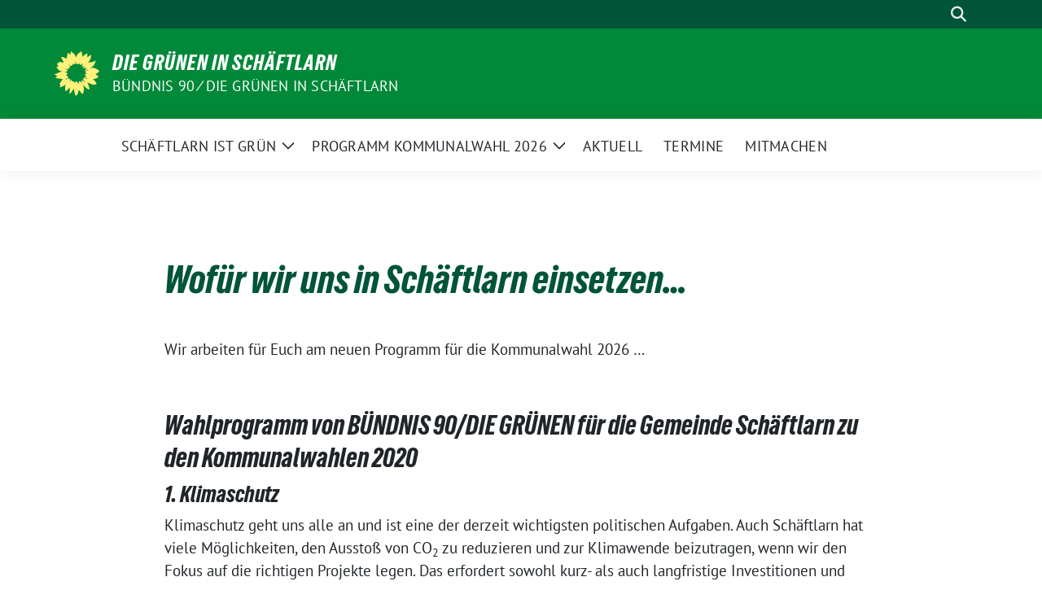

--- FILE ---
content_type: text/html; charset=UTF-8
request_url: https://gruene-schaeftlarn.de/unser-wahlprogramm/
body_size: 14482
content:
<!doctype html>
<html lang="de" class="theme--default">

<head>
	<meta charset="UTF-8">
	<meta name="viewport" content="width=device-width, initial-scale=1">
	<link rel="profile" href="https://gmpg.org/xfn/11">
	
<!-- Facebook Meta Tags -->
<meta property="og:url" content="https://gruene-schaeftlarn.de/unser-wahlprogramm/">
<meta property="og:type" content="website">
<meta property="og:title" content="Wofür wir uns in Schäftlarn einsetzen&#8230;">
<meta property="og:description" content="Wir arbeiten für Euch am neuen Programm für die Kommunalwahl 2026 … &nbsp; Wahlprogramm von BÜNDNIS 90/DIE GRÜNEN für die Gemeinde Schäftlarn zu den Kommunalwahlen 2020 1. Klimaschutz Klimaschutz geht [&hellip;]">
<meta property="og:image" content="https://gruene-schaeftlarn.de/wp-content/themes/sunflower/assets/img/sunflower1.jpg">

<!-- Twitter Meta Tags -->
<meta name="twitter:card" content="summary_large_image">
<meta property="twitter:domain" content="https://gruene-schaeftlarn.de">
<meta property="twitter:url" content="https://gruene-schaeftlarn.de/unser-wahlprogramm/">
<meta name="twitter:title" content="Wofür wir uns in Schäftlarn einsetzen&#8230;">
<meta name="twitter:description" content="Wir arbeiten für Euch am neuen Programm für die Kommunalwahl 2026 … &nbsp; Wahlprogramm von BÜNDNIS 90/DIE GRÜNEN für die Gemeinde Schäftlarn zu den Kommunalwahlen 2020 1. Klimaschutz Klimaschutz geht [&hellip;]">
<meta name="twitter:image" content="https://gruene-schaeftlarn.de/wp-content/themes/sunflower/assets/img/sunflower1.jpg">

	<title>Wofür wir uns in Schäftlarn einsetzen&#8230; &#8211; Die Grünen in Schäftlarn</title>
<meta name='robots' content='max-image-preview:large' />
<link rel="alternate" type="application/rss+xml" title="Die Grünen in Schäftlarn &raquo; Feed" href="https://gruene-schaeftlarn.de/feed/" />
<link rel="alternate" type="application/rss+xml" title="Die Grünen in Schäftlarn &raquo; Kommentar-Feed" href="https://gruene-schaeftlarn.de/comments/feed/" />
<link rel="alternate" title="oEmbed (JSON)" type="application/json+oembed" href="https://gruene-schaeftlarn.de/wp-json/oembed/1.0/embed?url=https%3A%2F%2Fgruene-schaeftlarn.de%2Funser-wahlprogramm%2F" />
<link rel="alternate" title="oEmbed (XML)" type="text/xml+oembed" href="https://gruene-schaeftlarn.de/wp-json/oembed/1.0/embed?url=https%3A%2F%2Fgruene-schaeftlarn.de%2Funser-wahlprogramm%2F&#038;format=xml" />
<style id='wp-img-auto-sizes-contain-inline-css'>
img:is([sizes=auto i],[sizes^="auto," i]){contain-intrinsic-size:3000px 1500px}
/*# sourceURL=wp-img-auto-sizes-contain-inline-css */
</style>
<style id='wp-block-library-inline-css'>
:root{--wp-block-synced-color:#7a00df;--wp-block-synced-color--rgb:122,0,223;--wp-bound-block-color:var(--wp-block-synced-color);--wp-editor-canvas-background:#ddd;--wp-admin-theme-color:#007cba;--wp-admin-theme-color--rgb:0,124,186;--wp-admin-theme-color-darker-10:#006ba1;--wp-admin-theme-color-darker-10--rgb:0,107,160.5;--wp-admin-theme-color-darker-20:#005a87;--wp-admin-theme-color-darker-20--rgb:0,90,135;--wp-admin-border-width-focus:2px}@media (min-resolution:192dpi){:root{--wp-admin-border-width-focus:1.5px}}.wp-element-button{cursor:pointer}:root .has-very-light-gray-background-color{background-color:#eee}:root .has-very-dark-gray-background-color{background-color:#313131}:root .has-very-light-gray-color{color:#eee}:root .has-very-dark-gray-color{color:#313131}:root .has-vivid-green-cyan-to-vivid-cyan-blue-gradient-background{background:linear-gradient(135deg,#00d084,#0693e3)}:root .has-purple-crush-gradient-background{background:linear-gradient(135deg,#34e2e4,#4721fb 50%,#ab1dfe)}:root .has-hazy-dawn-gradient-background{background:linear-gradient(135deg,#faaca8,#dad0ec)}:root .has-subdued-olive-gradient-background{background:linear-gradient(135deg,#fafae1,#67a671)}:root .has-atomic-cream-gradient-background{background:linear-gradient(135deg,#fdd79a,#004a59)}:root .has-nightshade-gradient-background{background:linear-gradient(135deg,#330968,#31cdcf)}:root .has-midnight-gradient-background{background:linear-gradient(135deg,#020381,#2874fc)}:root{--wp--preset--font-size--normal:16px;--wp--preset--font-size--huge:42px}.has-regular-font-size{font-size:1em}.has-larger-font-size{font-size:2.625em}.has-normal-font-size{font-size:var(--wp--preset--font-size--normal)}.has-huge-font-size{font-size:var(--wp--preset--font-size--huge)}.has-text-align-center{text-align:center}.has-text-align-left{text-align:left}.has-text-align-right{text-align:right}.has-fit-text{white-space:nowrap!important}#end-resizable-editor-section{display:none}.aligncenter{clear:both}.items-justified-left{justify-content:flex-start}.items-justified-center{justify-content:center}.items-justified-right{justify-content:flex-end}.items-justified-space-between{justify-content:space-between}.screen-reader-text{border:0;clip-path:inset(50%);height:1px;margin:-1px;overflow:hidden;padding:0;position:absolute;width:1px;word-wrap:normal!important}.screen-reader-text:focus{background-color:#ddd;clip-path:none;color:#444;display:block;font-size:1em;height:auto;left:5px;line-height:normal;padding:15px 23px 14px;text-decoration:none;top:5px;width:auto;z-index:100000}html :where(.has-border-color){border-style:solid}html :where([style*=border-top-color]){border-top-style:solid}html :where([style*=border-right-color]){border-right-style:solid}html :where([style*=border-bottom-color]){border-bottom-style:solid}html :where([style*=border-left-color]){border-left-style:solid}html :where([style*=border-width]){border-style:solid}html :where([style*=border-top-width]){border-top-style:solid}html :where([style*=border-right-width]){border-right-style:solid}html :where([style*=border-bottom-width]){border-bottom-style:solid}html :where([style*=border-left-width]){border-left-style:solid}html :where(img[class*=wp-image-]){height:auto;max-width:100%}:where(figure){margin:0 0 1em}html :where(.is-position-sticky){--wp-admin--admin-bar--position-offset:var(--wp-admin--admin-bar--height,0px)}@media screen and (max-width:600px){html :where(.is-position-sticky){--wp-admin--admin-bar--position-offset:0px}}

/*# sourceURL=wp-block-library-inline-css */
</style><style id='global-styles-inline-css'>
:root{--wp--preset--aspect-ratio--square: 1;--wp--preset--aspect-ratio--4-3: 4/3;--wp--preset--aspect-ratio--3-4: 3/4;--wp--preset--aspect-ratio--3-2: 3/2;--wp--preset--aspect-ratio--2-3: 2/3;--wp--preset--aspect-ratio--16-9: 16/9;--wp--preset--aspect-ratio--9-16: 9/16;--wp--preset--color--black: #000000;--wp--preset--color--cyan-bluish-gray: #abb8c3;--wp--preset--color--white: #ffffff;--wp--preset--color--pale-pink: #f78da7;--wp--preset--color--vivid-red: #cf2e2e;--wp--preset--color--luminous-vivid-orange: #ff6900;--wp--preset--color--luminous-vivid-amber: #fcb900;--wp--preset--color--light-green-cyan: #7bdcb5;--wp--preset--color--vivid-green-cyan: #00d084;--wp--preset--color--pale-cyan-blue: #8ed1fc;--wp--preset--color--vivid-cyan-blue: #0693e3;--wp--preset--color--vivid-purple: #9b51e0;--wp--preset--color--himmel: #0BA1DD;--wp--preset--color--tanne: #005437;--wp--preset--color--klee: #008939;--wp--preset--color--klee-700: #006E2E;--wp--preset--color--grashalm: #8ABD24;--wp--preset--color--sonne: #FFF17A;--wp--preset--color--sand: #F5F1E9;--wp--preset--color--gray: #EFF2ED;--wp--preset--gradient--vivid-cyan-blue-to-vivid-purple: linear-gradient(135deg,rgb(6,147,227) 0%,rgb(155,81,224) 100%);--wp--preset--gradient--light-green-cyan-to-vivid-green-cyan: linear-gradient(135deg,rgb(122,220,180) 0%,rgb(0,208,130) 100%);--wp--preset--gradient--luminous-vivid-amber-to-luminous-vivid-orange: linear-gradient(135deg,rgb(252,185,0) 0%,rgb(255,105,0) 100%);--wp--preset--gradient--luminous-vivid-orange-to-vivid-red: linear-gradient(135deg,rgb(255,105,0) 0%,rgb(207,46,46) 100%);--wp--preset--gradient--very-light-gray-to-cyan-bluish-gray: linear-gradient(135deg,rgb(238,238,238) 0%,rgb(169,184,195) 100%);--wp--preset--gradient--cool-to-warm-spectrum: linear-gradient(135deg,rgb(74,234,220) 0%,rgb(151,120,209) 20%,rgb(207,42,186) 40%,rgb(238,44,130) 60%,rgb(251,105,98) 80%,rgb(254,248,76) 100%);--wp--preset--gradient--blush-light-purple: linear-gradient(135deg,rgb(255,206,236) 0%,rgb(152,150,240) 100%);--wp--preset--gradient--blush-bordeaux: linear-gradient(135deg,rgb(254,205,165) 0%,rgb(254,45,45) 50%,rgb(107,0,62) 100%);--wp--preset--gradient--luminous-dusk: linear-gradient(135deg,rgb(255,203,112) 0%,rgb(199,81,192) 50%,rgb(65,88,208) 100%);--wp--preset--gradient--pale-ocean: linear-gradient(135deg,rgb(255,245,203) 0%,rgb(182,227,212) 50%,rgb(51,167,181) 100%);--wp--preset--gradient--electric-grass: linear-gradient(135deg,rgb(202,248,128) 0%,rgb(113,206,126) 100%);--wp--preset--gradient--midnight: linear-gradient(135deg,rgb(2,3,129) 0%,rgb(40,116,252) 100%);--wp--preset--font-size--small: 13px;--wp--preset--font-size--medium: clamp(14px, 0.875rem + ((1vw - 3.2px) * 0.682), 20px);--wp--preset--font-size--large: clamp(22.041px, 1.378rem + ((1vw - 3.2px) * 1.586), 36px);--wp--preset--font-size--x-large: clamp(25.014px, 1.563rem + ((1vw - 3.2px) * 1.93), 42px);--wp--preset--font-family--pt-sans: "PT Sans", sans-serif;--wp--preset--font-family--gruenetypeneue: "GruenType Neue", sans-serif;--wp--preset--spacing--20: 0.44rem;--wp--preset--spacing--30: 0.67rem;--wp--preset--spacing--40: 1rem;--wp--preset--spacing--50: 1.5rem;--wp--preset--spacing--60: 2.25rem;--wp--preset--spacing--70: 3.38rem;--wp--preset--spacing--80: 5.06rem;--wp--preset--shadow--natural: 6px 6px 9px rgba(0, 0, 0, 0.2);--wp--preset--shadow--deep: 12px 12px 50px rgba(0, 0, 0, 0.4);--wp--preset--shadow--sharp: 6px 6px 0px rgba(0, 0, 0, 0.2);--wp--preset--shadow--outlined: 6px 6px 0px -3px rgb(255, 255, 255), 6px 6px rgb(0, 0, 0);--wp--preset--shadow--crisp: 6px 6px 0px rgb(0, 0, 0);}:root { --wp--style--global--content-size: 900px;--wp--style--global--wide-size: 1200px; }:where(body) { margin: 0; }.wp-site-blocks > .alignleft { float: left; margin-right: 2em; }.wp-site-blocks > .alignright { float: right; margin-left: 2em; }.wp-site-blocks > .aligncenter { justify-content: center; margin-left: auto; margin-right: auto; }:where(.is-layout-flex){gap: 0.5em;}:where(.is-layout-grid){gap: 0.5em;}.is-layout-flow > .alignleft{float: left;margin-inline-start: 0;margin-inline-end: 2em;}.is-layout-flow > .alignright{float: right;margin-inline-start: 2em;margin-inline-end: 0;}.is-layout-flow > .aligncenter{margin-left: auto !important;margin-right: auto !important;}.is-layout-constrained > .alignleft{float: left;margin-inline-start: 0;margin-inline-end: 2em;}.is-layout-constrained > .alignright{float: right;margin-inline-start: 2em;margin-inline-end: 0;}.is-layout-constrained > .aligncenter{margin-left: auto !important;margin-right: auto !important;}.is-layout-constrained > :where(:not(.alignleft):not(.alignright):not(.alignfull)){max-width: var(--wp--style--global--content-size);margin-left: auto !important;margin-right: auto !important;}.is-layout-constrained > .alignwide{max-width: var(--wp--style--global--wide-size);}body .is-layout-flex{display: flex;}.is-layout-flex{flex-wrap: wrap;align-items: center;}.is-layout-flex > :is(*, div){margin: 0;}body .is-layout-grid{display: grid;}.is-layout-grid > :is(*, div){margin: 0;}body{font-family: var(--wp--preset--font-family--pt-sans);font-weight: 400;padding-top: 0px;padding-right: 0px;padding-bottom: 0px;padding-left: 0px;}a:where(:not(.wp-element-button)){text-decoration: underline;}h1{color: var(--wp--preset--color--tanne);font-family: var(--wp--preset--font-family--gruenetypeneue);font-weight: 400;}h2{font-family: var(--wp--preset--font-family--gruenetypeneue);font-weight: 400;}:root :where(.wp-element-button, .wp-block-button__link){background-color: #32373c;border-width: 0;color: #fff;font-family: inherit;font-size: inherit;font-style: inherit;font-weight: inherit;letter-spacing: inherit;line-height: inherit;padding-top: calc(0.667em + 2px);padding-right: calc(1.333em + 2px);padding-bottom: calc(0.667em + 2px);padding-left: calc(1.333em + 2px);text-decoration: none;text-transform: inherit;}.has-black-color{color: var(--wp--preset--color--black) !important;}.has-cyan-bluish-gray-color{color: var(--wp--preset--color--cyan-bluish-gray) !important;}.has-white-color{color: var(--wp--preset--color--white) !important;}.has-pale-pink-color{color: var(--wp--preset--color--pale-pink) !important;}.has-vivid-red-color{color: var(--wp--preset--color--vivid-red) !important;}.has-luminous-vivid-orange-color{color: var(--wp--preset--color--luminous-vivid-orange) !important;}.has-luminous-vivid-amber-color{color: var(--wp--preset--color--luminous-vivid-amber) !important;}.has-light-green-cyan-color{color: var(--wp--preset--color--light-green-cyan) !important;}.has-vivid-green-cyan-color{color: var(--wp--preset--color--vivid-green-cyan) !important;}.has-pale-cyan-blue-color{color: var(--wp--preset--color--pale-cyan-blue) !important;}.has-vivid-cyan-blue-color{color: var(--wp--preset--color--vivid-cyan-blue) !important;}.has-vivid-purple-color{color: var(--wp--preset--color--vivid-purple) !important;}.has-himmel-color{color: var(--wp--preset--color--himmel) !important;}.has-tanne-color{color: var(--wp--preset--color--tanne) !important;}.has-klee-color{color: var(--wp--preset--color--klee) !important;}.has-klee-700-color{color: var(--wp--preset--color--klee-700) !important;}.has-grashalm-color{color: var(--wp--preset--color--grashalm) !important;}.has-sonne-color{color: var(--wp--preset--color--sonne) !important;}.has-sand-color{color: var(--wp--preset--color--sand) !important;}.has-gray-color{color: var(--wp--preset--color--gray) !important;}.has-black-background-color{background-color: var(--wp--preset--color--black) !important;}.has-cyan-bluish-gray-background-color{background-color: var(--wp--preset--color--cyan-bluish-gray) !important;}.has-white-background-color{background-color: var(--wp--preset--color--white) !important;}.has-pale-pink-background-color{background-color: var(--wp--preset--color--pale-pink) !important;}.has-vivid-red-background-color{background-color: var(--wp--preset--color--vivid-red) !important;}.has-luminous-vivid-orange-background-color{background-color: var(--wp--preset--color--luminous-vivid-orange) !important;}.has-luminous-vivid-amber-background-color{background-color: var(--wp--preset--color--luminous-vivid-amber) !important;}.has-light-green-cyan-background-color{background-color: var(--wp--preset--color--light-green-cyan) !important;}.has-vivid-green-cyan-background-color{background-color: var(--wp--preset--color--vivid-green-cyan) !important;}.has-pale-cyan-blue-background-color{background-color: var(--wp--preset--color--pale-cyan-blue) !important;}.has-vivid-cyan-blue-background-color{background-color: var(--wp--preset--color--vivid-cyan-blue) !important;}.has-vivid-purple-background-color{background-color: var(--wp--preset--color--vivid-purple) !important;}.has-himmel-background-color{background-color: var(--wp--preset--color--himmel) !important;}.has-tanne-background-color{background-color: var(--wp--preset--color--tanne) !important;}.has-klee-background-color{background-color: var(--wp--preset--color--klee) !important;}.has-klee-700-background-color{background-color: var(--wp--preset--color--klee-700) !important;}.has-grashalm-background-color{background-color: var(--wp--preset--color--grashalm) !important;}.has-sonne-background-color{background-color: var(--wp--preset--color--sonne) !important;}.has-sand-background-color{background-color: var(--wp--preset--color--sand) !important;}.has-gray-background-color{background-color: var(--wp--preset--color--gray) !important;}.has-black-border-color{border-color: var(--wp--preset--color--black) !important;}.has-cyan-bluish-gray-border-color{border-color: var(--wp--preset--color--cyan-bluish-gray) !important;}.has-white-border-color{border-color: var(--wp--preset--color--white) !important;}.has-pale-pink-border-color{border-color: var(--wp--preset--color--pale-pink) !important;}.has-vivid-red-border-color{border-color: var(--wp--preset--color--vivid-red) !important;}.has-luminous-vivid-orange-border-color{border-color: var(--wp--preset--color--luminous-vivid-orange) !important;}.has-luminous-vivid-amber-border-color{border-color: var(--wp--preset--color--luminous-vivid-amber) !important;}.has-light-green-cyan-border-color{border-color: var(--wp--preset--color--light-green-cyan) !important;}.has-vivid-green-cyan-border-color{border-color: var(--wp--preset--color--vivid-green-cyan) !important;}.has-pale-cyan-blue-border-color{border-color: var(--wp--preset--color--pale-cyan-blue) !important;}.has-vivid-cyan-blue-border-color{border-color: var(--wp--preset--color--vivid-cyan-blue) !important;}.has-vivid-purple-border-color{border-color: var(--wp--preset--color--vivid-purple) !important;}.has-himmel-border-color{border-color: var(--wp--preset--color--himmel) !important;}.has-tanne-border-color{border-color: var(--wp--preset--color--tanne) !important;}.has-klee-border-color{border-color: var(--wp--preset--color--klee) !important;}.has-klee-700-border-color{border-color: var(--wp--preset--color--klee-700) !important;}.has-grashalm-border-color{border-color: var(--wp--preset--color--grashalm) !important;}.has-sonne-border-color{border-color: var(--wp--preset--color--sonne) !important;}.has-sand-border-color{border-color: var(--wp--preset--color--sand) !important;}.has-gray-border-color{border-color: var(--wp--preset--color--gray) !important;}.has-vivid-cyan-blue-to-vivid-purple-gradient-background{background: var(--wp--preset--gradient--vivid-cyan-blue-to-vivid-purple) !important;}.has-light-green-cyan-to-vivid-green-cyan-gradient-background{background: var(--wp--preset--gradient--light-green-cyan-to-vivid-green-cyan) !important;}.has-luminous-vivid-amber-to-luminous-vivid-orange-gradient-background{background: var(--wp--preset--gradient--luminous-vivid-amber-to-luminous-vivid-orange) !important;}.has-luminous-vivid-orange-to-vivid-red-gradient-background{background: var(--wp--preset--gradient--luminous-vivid-orange-to-vivid-red) !important;}.has-very-light-gray-to-cyan-bluish-gray-gradient-background{background: var(--wp--preset--gradient--very-light-gray-to-cyan-bluish-gray) !important;}.has-cool-to-warm-spectrum-gradient-background{background: var(--wp--preset--gradient--cool-to-warm-spectrum) !important;}.has-blush-light-purple-gradient-background{background: var(--wp--preset--gradient--blush-light-purple) !important;}.has-blush-bordeaux-gradient-background{background: var(--wp--preset--gradient--blush-bordeaux) !important;}.has-luminous-dusk-gradient-background{background: var(--wp--preset--gradient--luminous-dusk) !important;}.has-pale-ocean-gradient-background{background: var(--wp--preset--gradient--pale-ocean) !important;}.has-electric-grass-gradient-background{background: var(--wp--preset--gradient--electric-grass) !important;}.has-midnight-gradient-background{background: var(--wp--preset--gradient--midnight) !important;}.has-small-font-size{font-size: var(--wp--preset--font-size--small) !important;}.has-medium-font-size{font-size: var(--wp--preset--font-size--medium) !important;}.has-large-font-size{font-size: var(--wp--preset--font-size--large) !important;}.has-x-large-font-size{font-size: var(--wp--preset--font-size--x-large) !important;}.has-pt-sans-font-family{font-family: var(--wp--preset--font-family--pt-sans) !important;}.has-gruenetypeneue-font-family{font-family: var(--wp--preset--font-family--gruenetypeneue) !important;}
/*# sourceURL=global-styles-inline-css */
</style>

<link rel='stylesheet' id='cryptx-styles-css' href='https://gruene-schaeftlarn.de/wp-content/plugins/cryptx/css/cryptx.css?ver=4.0.10' media='all' />
<link rel='stylesheet' id='sunflower-style-css' href='https://gruene-schaeftlarn.de/wp-content/themes/sunflower/style.css?ver=2.2.14' media='all' />
<link rel='stylesheet' id='child-style-css' href='https://gruene-schaeftlarn.de/wp-content/themes/sunflower-child/style.css?ver=1.0.0' media='all' />
<link rel='stylesheet' id='lightbox-css' href='https://gruene-schaeftlarn.de/wp-content/themes/sunflower/assets/vndr/lightbox2/dist/css/lightbox.min.css?ver=4.3.0' media='all' />
<script id="cryptx-js-js-extra">
var cryptxConfig = {"iterations":"10000","keyLength":"32","ivLength":"16","saltLength":"16","cipher":"aes-256-gcm"};
//# sourceURL=cryptx-js-js-extra
</script>
<script src="https://gruene-schaeftlarn.de/wp-content/plugins/cryptx/js/cryptx.min.js?ver=4.0.10" id="cryptx-js-js"></script>
<script src="https://gruene-schaeftlarn.de/wp-includes/js/jquery/jquery.min.js?ver=3.7.1" id="jquery-core-js"></script>
<script src="https://gruene-schaeftlarn.de/wp-includes/js/jquery/jquery-migrate.min.js?ver=3.4.1" id="jquery-migrate-js"></script>
<link rel="EditURI" type="application/rsd+xml" title="RSD" href="https://gruene-schaeftlarn.de/xmlrpc.php?rsd" />
<link rel="canonical" href="https://gruene-schaeftlarn.de/unser-wahlprogramm/" />
<link rel='shortlink' href='https://gruene-schaeftlarn.de/?p=904' />
<!-- Analytics by WP Statistics - https://wp-statistics.com -->
<style class='wp-fonts-local'>
@font-face{font-family:"PT Sans";font-style:normal;font-weight:400;font-display:fallback;src:url('https://gruene-schaeftlarn.de/wp-content/themes/sunflower/assets/fonts/pt-sans-v17-latin_latin-ext-regular.woff2') format('woff2'), url('https://gruene-schaeftlarn.de/wp-content/themes/sunflower/assets/fonts/pt-sans-v17-latin_latin-ext-regular.ttf') format('truetype');font-stretch:normal;}
@font-face{font-family:"PT Sans";font-style:italic;font-weight:400;font-display:fallback;src:url('https://gruene-schaeftlarn.de/wp-content/themes/sunflower/assets/fonts/pt-sans-v17-latin_latin-ext-italic.woff2') format('woff2'), url('https://gruene-schaeftlarn.de/wp-content/themes/sunflower/assets/fonts/pt-sans-v17-latin_latin-ext-italic.ttf') format('truetype');font-stretch:normal;}
@font-face{font-family:"PT Sans";font-style:normal;font-weight:700;font-display:fallback;src:url('https://gruene-schaeftlarn.de/wp-content/themes/sunflower/assets/fonts/pt-sans-v17-latin_latin-ext-700.woff2') format('woff2'), url('https://gruene-schaeftlarn.de/wp-content/themes/sunflower/assets/fonts/pt-sans-v17-latin_latin-ext-700.ttf') format('truetype');font-stretch:normal;}
@font-face{font-family:"PT Sans";font-style:italic;font-weight:700;font-display:fallback;src:url('https://gruene-schaeftlarn.de/wp-content/themes/sunflower/assets/fonts/pt-sans-v17-latin_latin-ext-700italic.woff2') format('woff2'), url('https://gruene-schaeftlarn.de/wp-content/themes/sunflower/assets/fonts/pt-sans-v17-latin_latin-ext-700italic.ttf') format('truetype');font-stretch:normal;}
@font-face{font-family:"GruenType Neue";font-style:normal;font-weight:400;font-display:block;src:url('https://gruene-schaeftlarn.de/wp-content/themes/sunflower/assets/fonts/GrueneTypeNeue-Regular.woff2') format('woff2'), url('https://gruene-schaeftlarn.de/wp-content/themes/sunflower/assets/fonts/GrueneTypeNeue-Regular.woff') format('woff');font-stretch:normal;}
</style>
<link rel="icon" href="https://gruene-schaeftlarn.de/wp-content/uploads/sites/22/2017/01/cropped-cropped-favicon-32x32.gif" sizes="32x32" />
<link rel="icon" href="https://gruene-schaeftlarn.de/wp-content/uploads/sites/22/2017/01/cropped-cropped-favicon-192x192.gif" sizes="192x192" />
<link rel="apple-touch-icon" href="https://gruene-schaeftlarn.de/wp-content/uploads/sites/22/2017/01/cropped-cropped-favicon-180x180.gif" />
<meta name="msapplication-TileImage" content="https://gruene-schaeftlarn.de/wp-content/uploads/sites/22/2017/01/cropped-cropped-favicon-270x270.gif" />
<style id="sccss">/* Füge hier Dein eigenes CSS ein */

#header h2 {
    font-size: 1em;
    text-shadow: 1px 1px 5px rgba(0,0,0,0.3);
    color: #0a321e;
    margin: 5px 0 0 0;
    text-align: center;
}

td {vertical-align: top;}

h4 {font-size: 1em;}

.widget_termine_liste_widget span {
    font-size: 1em;
    margin-right: 0;
}

@media only screen and (max-width: 480px) {
#header h2 {color: #ffffff;}
}</style></head>

<body class="wp-singular page-template-default page page-id-904 wp-embed-responsive wp-theme-sunflower wp-child-theme-sunflower-child no-sidebar">
		<div id="page" class="site">
		<a class="skip-link screen-reader-text" href="#primary">Weiter zum Inhalt</a>

		<header id="masthead" class="site-header">

		<nav class="navbar navbar-top d-none d-lg-block navbar-expand-lg navbar-dark p-0 topmenu">
			<div class="container">
				<button class="navbar-toggler" type="button" data-bs-toggle="collapse" data-bs-target="#topmenu-container" aria-controls="topmenu-container" aria-expanded="false" aria-label="Toggle navigation">
					<span class="navbar-toggler-icon"></span>
				</button>
				<div class="collapse navbar-collapse justify-content-between" id="topmenu-container">
					<div class="social-media-profiles d-none d-md-flex"></div>						<div class="d-flex">
														<form class="form-inline my-2 my-md-0 search d-flex" action="https://gruene-schaeftlarn.de">
								<label for="topbar-search" class="visually-hidden">Suche</label>
								<input id="topbar-search" class="form-control form-control-sm topbar-search-q" name="s" type="text" placeholder="Suche" aria-label="Suche"
									value=""
								>
								<input type="submit" class="d-none" value="Suche" aria-label="Suche">
							</form>
							<button class="show-search me-3" title="zeige Suche" aria-label="zeige Suche">
								<i class="fas fa-search"></i>
							</button>
						</div>
				</div>
			</div>
		</nav>

		<div class="container-fluid bloginfo bg-primary">
			<div class="container d-flex align-items-center">
				<div class="img-container
				sunflower-logo				">
					<a href="https://gruene-schaeftlarn.de" rel="home" aria-current="page" title="Die Grünen in Schäftlarn"><img src="https://gruene-schaeftlarn.de/wp-content/themes/sunflower/assets/img/sunflower.svg" class="" alt="Logo"></a>				</div>
				<div>
					<a href="https://gruene-schaeftlarn.de" class="d-block h5 text-white bloginfo-name no-link">
						Die Grünen in Schäftlarn					</a>
					<a href="https://gruene-schaeftlarn.de" class="d-block text-white mb-0 bloginfo-description no-link">Bündnis 90 ⁄ Die Grünen in Schäftlarn</a>				</div>
			</div>
		</div>

</header><!-- #masthead -->

		<div id="navbar-sticky-detector"></div>
	<nav class="navbar navbar-main navbar-expand-lg navbar-light bg-white">
		<div class="container">
			<a class="navbar-brand" href="https://gruene-schaeftlarn.de"><img src="https://gruene-schaeftlarn.de/wp-content/themes/sunflower/assets/img/sunflower.svg" class="sunflower-logo" alt="Sonnenblume - Logo" title="Die Grünen in Schäftlarn"></a>			
			

			<button class="navbar-toggler collapsed" type="button" data-bs-toggle="collapse" data-bs-target="#mainmenu-container" aria-controls="mainmenu" aria-expanded="false" aria-label="Toggle navigation">
				<i class="fas fa-times close"></i>
				<i class="fas fa-bars open"></i>
			</button>

			<div class="collapse navbar-collapse" id="mainmenu-container">
				<ul id="mainmenu" class="navbar-nav mr-auto" itemscope itemtype="http://www.schema.org/SiteNavigationElement"><li  id="menu-item-432" class="menu-item menu-item-type-post_type menu-item-object-page menu-item-home menu-item-has-children dropdown menu-item-432 nav-item"><a href="https://gruene-schaeftlarn.de/" data-toggle="dropdown" aria-expanded="false" class="dropdown-toggle nav-link" id="menu-item-dropdown-432"><span itemprop="name">Schäftlarn ist grün</span></a>
					<button class="toggle submenu-expand submenu-opener" data-toggle-target="dropdown" data-bs-toggle="dropdown" aria-expanded="false">
						<span class="screen-reader-text">Zeige Untermenü</span>
					</button>
<div class="dropdown-menu dropdown-menu-level-0"><ul aria-labelledby="menu-item-dropdown-432">
	<li  id="menu-item-53" class="menu-item menu-item-type-post_type menu-item-object-page menu-item-53 nav-item"><a itemprop="url" href="https://gruene-schaeftlarn.de/fraktion/" class="dropdown-item"><span itemprop="name">Die Grüne Fraktion</span></a></li>
	<li  id="menu-item-975" class="menu-item menu-item-type-post_type menu-item-object-page menu-item-975 nav-item"><a itemprop="url" href="https://gruene-schaeftlarn.de/der-ortsverband/" class="dropdown-item"><span itemprop="name">Der Ortsverband</span></a></li>
</ul></div>
</li>
<li  id="menu-item-2490" class="menu-item menu-item-type-post_type menu-item-object-page menu-item-has-children dropdown menu-item-2490 nav-item"><a href="https://gruene-schaeftlarn.de/wahlprogramm-2026/" data-toggle="dropdown" aria-expanded="false" class="dropdown-toggle nav-link" id="menu-item-dropdown-2490"><span itemprop="name">Programm Kommunalwahl 2026</span></a>
					<button class="toggle submenu-expand submenu-opener" data-toggle-target="dropdown" data-bs-toggle="dropdown" aria-expanded="false">
						<span class="screen-reader-text">Zeige Untermenü</span>
					</button>
<div class="dropdown-menu dropdown-menu-level-0"><ul aria-labelledby="menu-item-dropdown-2490">
	<li  id="menu-item-2606" class="menu-item menu-item-type-post_type menu-item-object-page menu-item-2606 nav-item"><a itemprop="url" href="https://gruene-schaeftlarn.de/wahlprogramm-2026/" class="dropdown-item"><span itemprop="name">Wahlprogramm</span></a></li>
	<li  id="menu-item-2613" class="menu-item menu-item-type-post_type menu-item-object-page menu-item-2613 nav-item"><a itemprop="url" href="https://gruene-schaeftlarn.de/liste/" class="dropdown-item"><span itemprop="name">Unsere Kandidatinnen und Kandidaten</span></a></li>
</ul></div>
</li>
<li  id="menu-item-2336" class="menu-item menu-item-type-taxonomy menu-item-object-category menu-item-2336 nav-item"><a itemprop="url" href="https://gruene-schaeftlarn.de/category/aktuell/" class="nav-link"><span itemprop="name">Aktuell</span></a></li>
<li  id="menu-item-2334" class="menu-item menu-item-type-post_type_archive menu-item-object-sunflower_event menu-item-2334 nav-item"><a itemprop="url" href="https://gruene-schaeftlarn.de/termine/" class="nav-link"><span itemprop="name">Termine</span></a></li>
<li  id="menu-item-2228" class="menu-item menu-item-type-post_type menu-item-object-page menu-item-2228 nav-item"><a itemprop="url" href="https://gruene-schaeftlarn.de/mitmachen/" class="nav-link"><span itemprop="name">Mitmachen</span></a></li>
</ul>
				<form class="form-inline my-2 mb-2 search d-block d-lg-none" action="https://gruene-schaeftlarn.de">
					<input class="form-control form-control-sm topbar-search-q" name="s" type="text" placeholder="Suche" aria-label="Suche"
						value=""
					>
					<input type="submit" class="d-none" value="Suche" aria-label="Suche">

				</form>
			</div>
		</div>
	</nav>
	<div id="content" class="container container-narrow ">
		<div class="row">
			<div class="col-12">
				<main id="primary" class="site-main">
					
<article id="post-904" class="display-single post-904 page type-page status-publish hentry">
			<header class="entry-header has-no-post-thumbnail">
		<h1 class="page-title">Wofür wir uns in Schäftlarn einsetzen&#8230;</h1>		</header><!-- .entry-header -->
		
	
	<div class="entry-content accordion">
		<p>Wir arbeiten für Euch am neuen Programm für die Kommunalwahl 2026 …</p>
<p>&nbsp;</p>
<h2>Wahlprogramm von BÜNDNIS 90/DIE GRÜNEN für die Gemeinde Schäftlarn zu den Kommunalwahlen 2020</h2>
<h1></h1>
<h3>1<a name="_Toc1"></a>. Klimaschutz</h3>
<p>Klimaschutz geht uns alle an und ist eine der derzeit wichtigsten politischen Aufgaben. Auch Schäftlarn hat viele Möglichkeiten, den Ausstoß von CO<sub>2</sub> zu reduzieren und zur Klimawende beizutragen, wenn wir den Fokus auf die richtigen Projekte legen. Das erfordert sowohl kurz- als auch langfristige Investitionen und Maßnahmen. Wir brauchen jetzt Mut für zukunftsorientierte Entscheidungen!<br />
Beste Basis hierfür bildet das für die Gemeinde erarbeitete <a href="https://www.landkreis-muenchen.de/themen/energie-und-klimaschutz/29-klima-energie-initiative/">Klimaschutzkonzept des Landkreises München</a>, das wir endlich umsetzen wollen. Nicht alles muss dabei unsere Gemeinde allein stemmen. Einige Energieprojekte, wie z.B. Fernwärme können in der Zusammenarbeit mit den Nachbargemeinden und dem Landkreis München umgesetzt werden.</p>
<p>Für Schäftlarn wollen wir folgende Projekte:</p>
<ul>
<li>Wir sorgen dafür, dass gemeindeeigene Gebäude einen möglichst hohen Energiestandard erfüllen. Dies verringert unseren Energieverbrauch und schützt langfristig vor steigenden Kosten.</li>
<li>Mit gemeindeeigenen Photovoltaikanlagen z.B. an der Autobahn können wir grünen Strom erzeugen und gleichzeitig vor Lärm schützen.</li>
<li>Mit einer Machbarkeitsstudie für eine Mini-Biogasanlage oder ein Hackschnitzel-Heizkraftwerk in der Nähe der Kläranlage und des Klosters sowie ein Abwasserkraftwerk wollen wir das Potenzial für weitere erneuerbare Energien im Ort prüfen. Die gemeindlichen Bauvorschriften möchten wir in Richtung Energieeffizienz und Energiegewinnung optimieren, sowohl für Neubauten als auch für Sanierungen.</li>
<li>Kennen Sie Ihren eigenen CO<sub>2</sub>-Fußabdruck und wissen Sie, was dieser bedeutet? Wir sind der Überzeugung, dass Information und Wissen der erste und wichtigste Schritt zum erfolgreichen Klimaschutz sind. Deshalb wollen wir alle Einwohner*innen aktiv beteiligen durch Förderung, Belohnung, Wettbewerbe und optimale Information.</li>
<li>Photovoltaik-Anlagen rechnen sich. Alle Eigentümer*innen können mit ihren Dächern einen Klimabeitrag leisten. Die Gemeinde soll durch Pachtmodelle helfen, Kosten zu decken.</li>
</ul>
<p>Ziel ist es, das gemeindliche <a href="https://www.landkreis-muenchen.de/themen/energie-und-klimaschutz/29-klima-energie-initiative/">Klimaschutzkonzepts 29++</a> umzusetzen. Dazu wollen wir eine(n) Klimaschutzmanager*in installieren und Anreize schaffen, um gemeinsam den Schäftlarner CO2-Fußabdruck klimaneutral zu gestalten.</p>
<p>&nbsp;</p>
<h3>2.   Artenschutz</h3>
<p>Wie viel der Artenschutz unseren Bürger*innen bedeutet, hat das ausgezeichnete Ergebnis beim Volksentscheid „Rettet die Bienen“ gezeigt. Der Biotopschutz ist bekanntlich der beste Artenschutz, denn nur so gibt es Lebensräume für Insekten, Schmetterlinge, Vögel, Igel und vieles mehr.</p>
<p>In unserer Gemeinde haben wir viele Möglichkeiten, solche Biotope zu errichten, zu erhalten oder zu erweitern: in unseren Gärten, beim „Straßenbegleitgrün“ sowie auf landwirtschaftliche Flächen. Hier wollen wir überall verstärkt weitermachen; bereits bestehende Biotope müssen vernetzt werden, damit die dortigen Arten sich untereinander genetisch austauschen können. Dasselbe gilt für Feldhecken und Blühstreifen an Feld- und Straßenrändern.</p>
<p>Artenschutz in Schäftlarn bedeutet für uns daher ganz konkret:</p>
<ul>
<li>Wir sprechen uns für ein Verbot von Glyphosat und Neonikotinoiden (Nervengift für Bienen) auf sämtlichen Gemeindeflächen aus.</li>
<li>Das Gegenteil von Biotopen sind „ausgeräumte Landschaften“, das heißt, weite Ackerflächen, wo die Landwirtschaft mit Großgeräten leichtes Spiel hat. Wir sprechen uns daher für eine Renaturierung der Bachläufe im Kloster Schäftlarn aus. Uferbepflanzungen bilden neue Biotope. Mit Biotopen und Naturbereichen anstelle von Bodenverdichtungen wird ein effektiver Beitrag zum nachhaltigen Hochwasserschutz geleistet!</li>
<li>Eine der höchsten Schutzstufen für die Natur ist ein Naturschutzgebiet. Ein solches gibt es in Schäftlarn nicht. Im Nachbarlandkreis Bad Tölz – Wolfratshausen sind die Isarauen und die Isarhangwälder als Naturschutzgebiet ausgewiesen. Wir wollen dieses Gebiet von Schäftlarn bis München erweitern!</li>
<li>Wir wollen Vereine unterstützen, die die gleichen Naturschutzziele verfolgen wie die GRÜNEN. Hierzu gehören z.B. der Bund Naturschutz, der Landesbund für Vogelschutz, der Isartalverein und der Verein „Schönes Schäftlarn“.</li>
<li>Ein ganz wichtiges Ergebnis konsequenten Naturschutzes ist der Schutz unserer Gewässer und unseres Trinkwassers. Dafür stehen wir!</li>
<li>Die biologische Landwirtschaft muss gestärkt werden!</li>
</ul>
<p>&nbsp;</p>
<h3>3<a name="_Toc3"></a>. Ortsentwicklung</h3>
<p>Daseinsvorsorge für die Menschen vor Ort &#8211; das ist die ureigene Aufgabe einer jeden Kommune. Hierzu gehört zunächst alles, was der Mensch zum Leben braucht: Ein Dach über dem Kopf und eine gesunde Ernährung. Wir wollen alle Möglichkeiten ausschöpfen, die es Schäftlarner*innen, besonders auch den hier Aufgewachsenen und den jungen Familien, ermöglichen, hierzubleiben, hier zu wohnen und am Ort die wichtigsten Lebensgüter vorzufinden. Wir wollen in der gesamten Gemeinde Plätze fürs Leben schaffen. Besonders die Bereiche um die Bahnhöfe in Ebenhausen und Hohenschäftlarn sowie eine Neugestaltung der Starnberger Straße stehen für uns im Fokus.</p>
<p>Die Bürgerentscheidung für eine ortsnahe Umfahrung ist zugleich Chance für eine neue Ortsentwicklung in Schäftlarn. Es gilt jetzt Lösungen zu finden, die das Areal rund um den Bahnhof, die Kreuzung Starnberger Straße/ B11 sowie die Starnberger Straße im bebauten Gebiet neu ordnen. Hier besteht Potenzial für Läden, Büros, Arztpraxen, ein Bürgerzentrum und einen Bürgerplatz, der seinen Namen verdient! Im gesamten Gemeindegebiet wollen wir durch die Ausübung der kommunalen Planungshoheit eine behutsame Nachverdichtung erreichen und damit bezahlbares Wohnen ermöglichen.</p>
<p>Konkrete Ziele und Maßnahmen grüner Ortsentwicklung:</p>
<ul>
<li>Wir gestalten endlich die Bahnhofsbereiche in Ebenhausen und Hohenschäftlarn zu Plätzen mit Aufenthaltscharakter. In Hohenschäftlarn gehören dazu auch die Bahnübergänge sowie der Kreuzungsbereich Starnberger Straße / B11. Hierzu beziehen wir alle Einwohner*innen in Planungsvorgänge ein und führen städtebauliche Ideenwettbewerbe durch.</li>
<li>Die Umwidmung zur verkehrsberuhigten Ortsstraße schafft die Voraussetzungen für eine lebenswerte Starnberger Straße. Wir beruhigen und gliedern den Straßenraum mit Plätzen zum Wohnen und Arbeiten.</li>
<li>Schäftlarn braucht ein echtes Bürgerhaus. Hierfür schlagen wir eine aufgeständerte Variante über einem Park-und-Ride-Parkplatz an einem der Bahnhöfe vor. In diesem zentral gelegenen Gebäude sollen auch Räume für Jugendliche und private Veranstaltungen integriert werden.</li>
<li>Wir sprechen uns für eine gezielte und langfristige Bodenbevorratung durch die Gemeinde aus, um dadurch Potenzial für die zukünftige Ortsgestaltung zu gewinnen.</li>
<li>Wir fordern weitere kommunale sowie genossenschaftliche Wohnbauprojekte, um Schäftlarner*innen bezahlbares Wohnen zu ermöglichen.</li>
<li>Wir fördern Bauvorhaben, die auch im Alter einen Verbleib im vertrauten Ortsteil ermöglichen.</li>
<li>Wir unterstützen eine moderate Entwicklung von Flächen für örtliche Gewerbetreibende ohne massive Flächenversiegelung, z.B. durch die Umwidmung bestehender Gebäude.</li>
</ul>
<p>&nbsp;</p>
<h3>4. Mobilität</h3>
<p>Wir wollen eine moderne Mobilität in Schäftlarn: Klima- und umweltfreundlich, mit Raum und Luft für die Menschen. Dem dienen Maßnahmen für Fahrradfahrer, Fußgänger, Fahrgemeinschaften, den öffentlichen Nahverkehr und die Vorbereitung auf die E-Mobilität.</p>
<p>Wir sorgen für mehr Sicherheit auf unseren Straßen mit</p>
<ul>
<li>einem fest installierten Blitzer an der Starnberger Straße zwischen Kreisverkehr und Blumenladen und an der B11 in Ebenhausen.</li>
<li>je einem Zebrastreifen über die Starnberger Straße im Oberdorf und in S-Bahnnähe sowie eine Querungshilfe in Neufahrn.</li>
<li>einem Fahrradkonzept zur Umgehung der Starnberger Straße</li>
<li>einer Teilsperrung des Klosterbergs für Motorräder.</li>
</ul>
<p>Wir fördern Fahrgemeinschaften, denn das bedeutet eine Reduzierung des PKW-Verkehrs und eine Stärkung der dörflichen Gemeinschaft:</p>
<ul>
<li>Installation von Mitfahrbänken nach München, Starnberg, Wolfratshausen und für die Mobilität zwischen den Ortsteilen.</li>
<li>Förderung von Pendlerfahrgemeinschaften durch Nutzung des neuen Parkplatzes an der Autobahnausfahrt. Es fehlt z. B. noch eine Beschilderung an den Ausfahrten, um auf diesen Platz hinzuweisen (trotz Versprechens des Bauamtes!)</li>
</ul>
<p>Wir stehen für die Förderung von Fahrrad- und Fußgängerverkehr:</p>
<ul>
<li>Sichere Fahrradständer am S-Bahnhof mit Lademöglichkeit für E-Bikes.</li>
<li>Fahrradweg nach Icking.</li>
<li>Fahrradschnellweg nach München in Zusammenarbeit mit Nachbargemeinden.</li>
<li>Ausschilderung von Radwegen.</li>
<li>Maßnahmen zur Erhöhung der Verkehrssicherheit für Fußgänger:
<ul>
<li>Wegführung am Parkplatz vor der Buchhandlung Ebenhausen verbessern.</li>
<li>„Heindl“ und „Lackermeier“ Straßen für Autoverkehr sperren.</li>
</ul>
</li>
</ul>
<p>Wir wollen die Attraktivität der S-Bahn steigern:</p>
<ul>
<li>Pünktlichkeit verbessern: gemeinsam mit Nachbarkommunen Druck auf Betreiber und Dienstleister der S-Bahn zur Steigerung der Zuverlässigkeit ausüben (z.B. Weiterverfolgung der Trennung der beiden S7-Äste),</li>
<li>Prüfung des zweigleisigen Ausbaus der S-Bahn mindestens bis Hohenschäftlarn (die Landkreis-GRÜNEN geben gerade eine Machbarkeitsstudie in Auftrag!)</li>
<li>E-Tankstelle für PKW am S-Bahnhof installieren.</li>
</ul>
<p>Nach Fertigstellung der Umgehungsstraße stehen für uns im Fokus:</p>
<ul>
<li>die maximale Entlastung der Starnberger Straße vom Autoverkehr zu erreichen durch Teilaufpflasterung, Speedbreaker, Fahrradweg, rechts-vor-links Regelung</li>
<li>die akustische Belastung der Anwohner*innen und der Flur maximal zu reduzieren durch Schallschutzmaßnahmen und Tieferlegung der Straße</li>
</ul>
<p>Durch die Wahl einer/ eines Mobilitätsbeauftragten im Gemeinderat soll dieses wichtige Thema kontinuierlich weiterbearbeitet werden!</p>
<p>&nbsp;</p>
<h3>5<a name="_Toc2"></a>. Kommunale Begegnungen und Bildung</h3>
<p>Wir GRÜNEN sprechen uns dafür aus, Bürgerengagement zugunsten des Gemeinwohles zu fördern. Wir wollen im Kleinen und im Großen politische Verantwortung übernehmen. Das bedeutet soziales Engagement sowie Austausch von Fähigkeiten und Ideen. Dadurch entsteht Gerechtigkeit und Lebensqualität.<br />
Wir begrüßen und unterstützen die Vielfalt in den Einrichtungen der frühkindlichen Erziehung, Förderung und Betreuung von der Tagespflege in Familien über die Krippe bis hin zu den Kindertagesstätten.</p>
<p>Unsere Ziele für Schäftlarn:</p>
<ul>
<li>Wir GRÜNEN schaffen Raum und Platz für kommunale Begegnungenmit einem Bürgerhaus für Versammlungen, Kultur und Jugend.</li>
<li>Wir schaffen eine neue Plattform für die Jugend und  wollen dazu geeignete Räume bieten.</li>
<li>Wir fördern die Vereine vor Ort, denn wir schätzen das ehrenamtliche Engagement und dessen generationsübergreifende soziale Bedeutung. Wir sehen dazu den Bedarf für eine neue Vereinssporthalle.</li>
<li>Wir freuen uns über das soziale Engagement von Mitbürgern*innen jeden Alters und wollen dies mit einer Ehrenamtsbörse weiter erleichtern.</li>
<li>Wir unterstützen die bestehende Tafel e.V.</li>
<li>Wir sprechen uns für eine offene, verantwortungsvolle, auf Integration ausgerichtete Flüchtlingspolitik aus. Denn für uns steht außer Frage, dass jeder Mensch das Recht auf ein freies, friedliches Leben hat.</li>
<li>Wir fördern eine bürgernahe, serviceorientierte Verwaltung und schaffen Möglichkeiten der Bürgerbeteiligung. Mit Hilfe moderner Medien sorgen wir für Transparenz, machen Informationen zugänglich und fördern so demokratische Willensbildung. Dazu ändern wir das Format der Bürgerversammlung.</li>
<li>Wir fördern weiterhin das KindErNetz Schäftlarn e.V. mit seinen vielfältigen Angeboten für alle Generationen.</li>
<li>Wir unterstützen die Seniorenbeauftragten bei ihren Aufgaben.</li>
<li>Wir unterstützen kulturelle, bürgerschaftliche Initiativen wie z.B. Hofflohmärkte, Ateliertage, Straßenfeste.</li>
<li>Wir statten die Schulen unserer Kinder mit all dem aus, was sie für die Zukunft fit macht.</li>
<li>Wir treiben die Erneuerung der Schulsporthalle für Grundschule und Volkshochschule voran.</li>
<li>Wir fordern eine Umwandlung der Mittagsbetreuung in einen „Offenen Ganztag“ oder zusammen mit dem Hort in einen „Kooperativen Ganztag“. Diese Modelle verbinden vormittäglichen Unterricht mit nachmittäglicher Betreuung, nutzen Klassenräume für die Betreuung von Hausaufgaben-, Förder- und Übungszeit und beziehen Vereinsangebote ins Konzept mit ein.</li>
</ul>
<p>&nbsp;</p>
<h3>6. Grünes Wirtschaften</h3>
<p>Wir GRÜNEN finden: Zwischen Umwelt und Wirtschaft gehört kein ODER!<br />
Deswegen verfolgen wir für die Gemeinde Schäftlarn eine grüne Wirtschaftspolitk, die sowohl lokal als auch global denkt. Das gemeinschaftliche Wirtschaftswachstum innerorts rückt in den Fokus und trotzdem wird die Auswirkung der kommunalen Kaufkraft für externe Güter nicht aus den Augen verloren. Dadurch wird ein Geben und Nehmen geschaffen, welches uns zusammenbringt, bei kurzen Transportwegen unmittelbar Ressourcen schont und dem Umweltschutz dient.</p>
<p>Lokales, grünes Wirtschaften bedeutet für uns, dass die Betriebe vor Ort gestärkt werden, wir uns für Co-Workingspaces und die Idee eines Handwerkerhofes aussprechen und zusammen mit der Landwirtschaft vor Ort langfristige Lösungen für eine sichere Zukunft finden möchten.</p>
<p>„Daheim leben – daheim arbeiten“ bedeutet für uns ganz konkret:</p>
<ul>
<li>Wir schaffen Büro- und Arbeitsflächen für Schäftlarner*innen in Schäftlarn.</li>
<li>Wir sind für flächendeckende Glasfaserleitungen bis zum Haus.</li>
<li>Wir unterstützen Landwirt*innen bei sämtlichen Bestrebungen zum Direktvertrieb und wollen Konzepte wie die ‚solidarische Landwirtschaft‘ in die Diskussion vor Ort bringen.</li>
<li>Wir stehen hinter den lokalen Händler*innen und Gewerbetreibenden.</li>
<li>Wir sind gegen die Flächenversiegelung, z.B. für Discounter.</li>
</ul>
<p>Globales, grünes Wirtschaften spielt gerade im Blick auf die UN-Nachhaltigkeitsziele 2030 und den Klimawandel eine immer größere Rolle.<br />
Wir GRÜNEN in Schäftlarn sind uns unserer globalen Verantwortung bewusst und möchten deswegen im kommunalen Rahmen einen Beitrag über die Gemeindegrenze hinaus leisten.</p>
<p>Global denken und kommunal handeln – das bedeutet für uns ganz konkret:</p>
<ul>
<li>Wir wollen mit Hilfe von qualifizierten Referent*innen durch Informationsveranstaltungen als Gemeinde noch genauer erfahren, welchen Beitrag der eigene lokale Konsum leisten kann.</li>
<li>Wir sprechen uns dafür aus, Schäftlarn in den kommenden Jahren zu einer FairTrade-Gemeinde zu entwickeln</li>
</ul>
<p>&nbsp;</p>
	</div><!-- .entry-content -->
</article><!-- #post-904 -->

				</main><!-- #main -->
			</div>
	</div>
</div>

	<footer id="colophon" class="site-footer">
		<div class="container site-info">
							<div class="row">
					<div class="col-12 col-md-4 d-flex justify-content-center justify-content-md-start">

						<nav class="navbar navbar-top navbar-expand-md ">
							<div class="text-center ">
							<ul id="footer1" class="navbar-nav small" itemscope itemtype="http://www.schema.org/SiteNavigationElement"><li  id="menu-item-68" class="menu-item menu-item-type-post_type menu-item-object-page menu-item-68 nav-item"><a itemprop="url" href="https://gruene-schaeftlarn.de/impressum/" class="nav-link"><span itemprop="name">Impressum</span></a></li>
<li  id="menu-item-368" class="menu-item menu-item-type-post_type menu-item-object-page menu-item-368 nav-item"><a itemprop="url" href="https://gruene-schaeftlarn.de/datenschutz/" class="nav-link"><span itemprop="name">Datenschutz</span></a></li>
<li  id="menu-item-2221" class="menu-item menu-item-type-post_type menu-item-object-page menu-item-2221 nav-item"><a itemprop="url" href="https://gruene-schaeftlarn.de/spenden/" class="nav-link"><span itemprop="name">Spenden willkommen</span></a></li>
<li  id="menu-item-2338" class="menu-item menu-item-type-custom menu-item-object-custom menu-item-2338 nav-item"><a itemprop="url" href="https://www.instagram.com/gruene_schaeftlarn/" class="nav-link"><span itemprop="name">Instagram</span></a></li>
<li  id="menu-item-2349" class="menu-item menu-item-type-custom menu-item-object-custom menu-item-2349 nav-item"><a itemprop="url" href="https://gruene.social/@ov_schaeftlarn" class="nav-link"><span itemprop="name">Mastodon</span></a></li>
</ul>							</div>
						</nav>
					</div>
					<div class="col-12 col-md-4 p-2 justify-content-center d-flex">
									</div>
					<div class="col-12 col-md-4 d-flex justify-content-center justify-content-md-end">
						<nav class="navbar navbar-top navbar-expand-md">
							<div class="text-center">
														</div>
						</nav>
					</div>
				</div>

				<div class="row">
					<div class="col-12 mt-4 mb-4">
						<hr>
					</div>
				</div>

				

			<div class="row d-block d-lg-none mb-5">
				<div class="col-12">
					<nav class=" navbar navbar-top navbar-expand-md d-flex justify-content-center">
						<div class="text-center">
													</div>
					</nav>
				</div>
			</div>


			<div class="row">
				<div class="col-8 col-md-10">
					<p class="small">
						Die Grünen in Schäftlarn benutzt das<br>freie
						grüne Theme <a href="https://sunflower-theme.de" target="_blank">sunflower</a> &dash; ein
						Angebot der <a href="https://verdigado.com/" target="_blank">verdigado eG</a>.
					</p>
				</div>
				<div class="col-4 col-md-2">

					<img src="https://gruene-schaeftlarn.de/wp-content/themes/sunflower/assets/img/logo-diegruenen.png" class="img-fluid" alt="Logo BÜNDNIS 90/DIE GRÜNEN">				</div>
			</div>



		</div><!-- .site-info -->
	</footer><!-- #colophon -->
</div><!-- #page -->

<script type="speculationrules">
{"prefetch":[{"source":"document","where":{"and":[{"href_matches":"/*"},{"not":{"href_matches":["/wp-*.php","/wp-admin/*","/wp-content/uploads/sites/22/*","/wp-content/*","/wp-content/plugins/*","/wp-content/themes/sunflower-child/*","/wp-content/themes/sunflower/*","/*\\?(.+)"]}},{"not":{"selector_matches":"a[rel~=\"nofollow\"]"}},{"not":{"selector_matches":".no-prefetch, .no-prefetch a"}}]},"eagerness":"conservative"}]}
</script>
<script src="https://gruene-schaeftlarn.de/wp-content/themes/sunflower/assets/vndr/bootstrap/dist/js/bootstrap.bundle.min.js?ver=2.2.14" id="bootstrap-js"></script>
<script id="frontend-js-extra">
var sunflower = {"ajaxurl":"https://gruene-schaeftlarn.de/wp-admin/admin-ajax.php","privacy_policy_url":"","theme_url":"https://gruene-schaeftlarn.de/wp-content/themes/sunflower","maps_marker":"https://gruene-schaeftlarn.de/wp-content/themes/sunflower/assets/img/marker.png","texts":{"readmore":"weiterlesen","icscalendar":"Kalender im ics-Format","lightbox2":{"imageOneOf":"Bild %1 von %2","nextImage":"N\u00e4chstes Bild","previousImage":"Bild zur\u00fcck","cancelLoading":"Bild laden abbrechen","closeLightbox":"Lightbox schlie\u00dfen"}}};
//# sourceURL=frontend-js-extra
</script>
<script src="https://gruene-schaeftlarn.de/wp-content/themes/sunflower/assets/js/frontend.js?ver=2.2.14" id="frontend-js"></script>
<script src="https://gruene-schaeftlarn.de/wp-content/themes/sunflower/assets/vndr/lightbox2/dist/js/lightbox.min.js?ver=3.3.0" id="lightbox-js"></script>
<script src="https://gruene-schaeftlarn.de/wp-includes/js/imagesloaded.min.js?ver=5.0.0" id="imagesloaded-js"></script>
<script src="https://gruene-schaeftlarn.de/wp-includes/js/masonry.min.js?ver=4.2.2" id="masonry-js"></script>
<script src="https://gruene-schaeftlarn.de/wp-content/themes/sunflower/assets/js/mastodon.js?ver=2.2.14" id="mastodon-js"></script>
<script id="wp-statistics-tracker-js-extra">
var WP_Statistics_Tracker_Object = {"requestUrl":"https://gruene-schaeftlarn.de/wp-json/wp-statistics/v2","ajaxUrl":"https://gruene-schaeftlarn.de/wp-admin/admin-ajax.php","hitParams":{"wp_statistics_hit":1,"source_type":"page","source_id":904,"search_query":"","signature":"4ca07b3efd70e2face18e9ef0b3d0b42","endpoint":"hit"},"option":{"dntEnabled":"","bypassAdBlockers":"","consentIntegration":{"name":null,"status":[]},"isPreview":false,"userOnline":false,"trackAnonymously":false,"isWpConsentApiActive":false,"consentLevel":"functional"},"isLegacyEventLoaded":"","customEventAjaxUrl":"https://gruene-schaeftlarn.de/wp-admin/admin-ajax.php?action=wp_statistics_custom_event&nonce=daea1647de","onlineParams":{"wp_statistics_hit":1,"source_type":"page","source_id":904,"search_query":"","signature":"4ca07b3efd70e2face18e9ef0b3d0b42","action":"wp_statistics_online_check"},"jsCheckTime":"60000"};
//# sourceURL=wp-statistics-tracker-js-extra
</script>
<script src="https://gruene-schaeftlarn.de/wp-content/plugins/wp-statistics/assets/js/tracker.js?ver=14.16" id="wp-statistics-tracker-js"></script>
</body>
</html>
